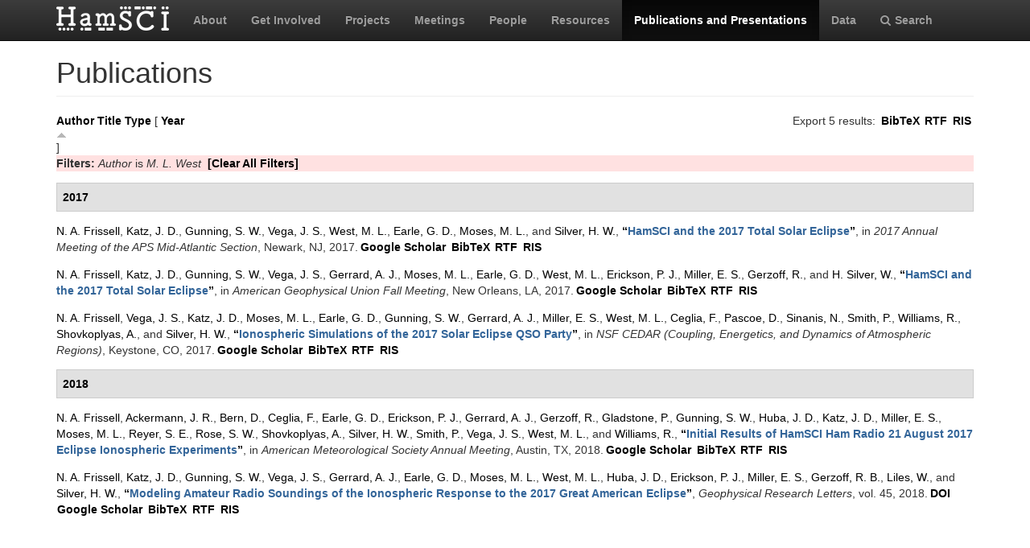

--- FILE ---
content_type: text/html; charset=utf-8
request_url: https://hamsci.org/publications?page=4&amp%3Bs=type&amp%3Bamp%3Bo=asc&amp%3Bamp%3Bf%5Bauthor%5D=56&f%5Bauthor%5D=80&s=year&o=asc
body_size: 5863
content:
<!DOCTYPE html>
<html lang="en" dir="ltr" prefix="content: http://purl.org/rss/1.0/modules/content/ dc: http://purl.org/dc/terms/ foaf: http://xmlns.com/foaf/0.1/ og: http://ogp.me/ns# rdfs: http://www.w3.org/2000/01/rdf-schema# sioc: http://rdfs.org/sioc/ns# sioct: http://rdfs.org/sioc/types# skos: http://www.w3.org/2004/02/skos/core# xsd: http://www.w3.org/2001/XMLSchema#">
<head>
  <link rel="profile" href="http://www.w3.org/1999/xhtml/vocab" />
  <meta charset="utf-8">
  <meta name="viewport" content="width=device-width, initial-scale=1.0">
  <meta http-equiv="Content-Type" content="text/html; charset=utf-8" />
<meta name="Generator" content="Drupal 7 (http://drupal.org)" />
<link rel="shortcut icon" href="https://hamsci.org/sites/default/files/hamsci_favicon_no_alpha.png" type="image/png" />
  <title>Publications | HamSCI</title>
  <style>
@import url("https://hamsci.org/modules/system/system.base.css?snqqfj");
</style>
<style>
@import url("https://hamsci.org/modules/field/theme/field.css?snqqfj");
@import url("https://hamsci.org/modules/node/node.css?snqqfj");
@import url("https://hamsci.org/sites/all/modules/views/css/views.css?snqqfj");
@import url("https://hamsci.org/sites/all/modules/ckeditor/css/ckeditor.css?snqqfj");
</style>
<style>
@import url("https://hamsci.org/sites/all/libraries/bootstrap/css/bootstrap.min.css?snqqfj");
@import url("https://hamsci.org/sites/all/libraries/bootstrap/css/bootstrap-theme.min.css?snqqfj");
@import url("https://hamsci.org/sites/all/modules/ctools/css/ctools.css?snqqfj");
@import url("https://hamsci.org/sites/all/modules/biblio/biblio.css?snqqfj");
@import url("https://hamsci.org/sites/all/libraries/fontawesome/css/font-awesome.css?snqqfj");
</style>
<style>
@import url("https://hamsci.org/sites/all/themes/bootstrap_hamsci/css/overrides.min.css?snqqfj");
@import url("https://hamsci.org/sites/all/themes/bootstrap_hamsci/css/reset-this.css?snqqfj");
@import url("https://hamsci.org/sites/all/themes/bootstrap_hamsci/css/style.css?snqqfj");
</style>
  <!-- HTML5 element support for IE6-8 -->
  <!--[if lt IE 9]>
    <script src="//html5shiv.googlecode.com/svn/trunk/html5.js"></script>
  <![endif]-->
  <script src="//code.jquery.com/jquery-2.2.4.min.js"></script>
<script>window.jQuery || document.write("<script src='/sites/all/modules/jquery_update/replace/jquery/2.2/jquery.min.js'>\x3C/script>")</script>
<script src="https://hamsci.org/misc/jquery-extend-3.4.0.js?v=2.2.4"></script>
<script src="https://hamsci.org/misc/jquery-html-prefilter-3.5.0-backport.js?v=2.2.4"></script>
<script src="https://hamsci.org/misc/jquery.once.js?v=1.2"></script>
<script src="https://hamsci.org/misc/drupal.js?snqqfj"></script>
<script src="https://hamsci.org/sites/all/modules/equalheights/jquery.equalheights.js?v=1.0"></script>
<script src="https://hamsci.org/sites/all/modules/jquery_update/js/jquery_browser.js?v=0.0.1"></script>
<script src="https://hamsci.org/sites/all/modules/equalheights/equalheights.js?snqqfj"></script>
<script src="https://hamsci.org/sites/all/libraries/bootstrap/js/bootstrap.min.js?snqqfj"></script>
<script src="https://hamsci.org/sites/all/libraries/imagesloaded/jquery.imagesloaded.min.js?snqqfj"></script>
<script src="https://hamsci.org/sites/all/modules/google_analytics/googleanalytics.js?snqqfj"></script>
<script src="https://www.googletagmanager.com/gtag/js?id=UA-87471015-1"></script>
<script>window.dataLayer = window.dataLayer || [];function gtag(){dataLayer.push(arguments)};gtag("js", new Date());gtag("set", "developer_id.dMDhkMT", true);gtag("config", "UA-87471015-1", {"groups":"default","anonymize_ip":true});</script>
<script>jQuery.extend(Drupal.settings, {"basePath":"\/","pathPrefix":"","setHasJsCookie":0,"ajaxPageState":{"theme":"bootstrap_hamsci","theme_token":"7QCfMVI6ixmUEKXeEdVhi0P3GokaqS5c3QkHB9XeaF4","js":{"sites\/all\/themes\/bootstrap\/js\/bootstrap.js":1,"\/\/code.jquery.com\/jquery-2.2.4.min.js":1,"0":1,"misc\/jquery-extend-3.4.0.js":1,"misc\/jquery-html-prefilter-3.5.0-backport.js":1,"misc\/jquery.once.js":1,"misc\/drupal.js":1,"sites\/all\/modules\/equalheights\/jquery.equalheights.js":1,"sites\/all\/modules\/jquery_update\/js\/jquery_browser.js":1,"sites\/all\/modules\/equalheights\/equalheights.js":1,"sites\/all\/libraries\/bootstrap\/js\/bootstrap.min.js":1,"sites\/all\/libraries\/imagesloaded\/jquery.imagesloaded.min.js":1,"sites\/all\/modules\/google_analytics\/googleanalytics.js":1,"https:\/\/www.googletagmanager.com\/gtag\/js?id=UA-87471015-1":1,"1":1},"css":{"modules\/system\/system.base.css":1,"modules\/field\/theme\/field.css":1,"modules\/node\/node.css":1,"sites\/all\/modules\/views\/css\/views.css":1,"sites\/all\/modules\/ckeditor\/css\/ckeditor.css":1,"sites\/all\/libraries\/bootstrap\/css\/bootstrap.min.css":1,"sites\/all\/libraries\/bootstrap\/css\/bootstrap-theme.min.css":1,"sites\/all\/modules\/ctools\/css\/ctools.css":1,"sites\/all\/modules\/biblio\/biblio.css":1,"sites\/all\/libraries\/fontawesome\/css\/font-awesome.css":1,"sites\/all\/themes\/bootstrap_hamsci\/css\/overrides.min.css":1,"sites\/all\/themes\/bootstrap_hamsci\/css\/reset-this.css":1,"sites\/all\/themes\/bootstrap_hamsci\/css\/style.css":1}},"equalHeightsModule":{"classes":[{"selector":".equalHeight","mediaquery":"(min-width: 768px)","minheight":"","maxheight":"","overflow":"auto"},{"selector":".eqHeight","mediaquery":"","minheight":"","maxheight":"","overflow":"auto"},{"selector":".page-projects .thumbnail","mediaquery":"(min-width: 1200px)","minheight":"","maxheight":"","overflow":"auto"}],"imagesloaded_ie8":1},"googleanalytics":{"account":["UA-87471015-1"],"trackOutbound":1,"trackMailto":1,"trackDownload":1,"trackDownloadExtensions":"7z|aac|arc|arj|asf|asx|avi|bin|csv|doc(x|m)?|dot(x|m)?|exe|flv|gif|gz|gzip|hqx|jar|jpe?g|js|mp(2|3|4|e?g)|mov(ie)?|msi|msp|pdf|phps|png|ppt(x|m)?|pot(x|m)?|pps(x|m)?|ppam|sld(x|m)?|thmx|qtm?|ra(m|r)?|sea|sit|tar|tgz|torrent|txt|wav|wma|wmv|wpd|xls(x|m|b)?|xlt(x|m)|xlam|xml|z|zip"},"bootstrap":{"anchorsFix":"0","anchorsSmoothScrolling":"0","formHasError":1,"popoverEnabled":1,"popoverOptions":{"animation":1,"html":0,"placement":"right","selector":"","trigger":"click","triggerAutoclose":1,"title":"","content":"","delay":0,"container":"body"},"tooltipEnabled":1,"tooltipOptions":{"animation":1,"html":0,"placement":"auto left","selector":"","trigger":"hover focus","delay":0,"container":"body"}}});</script>
</head>
<body class="navbar-is-static-top html not-front not-logged-in no-sidebars page-publications">
  <div id="skip-link">
    <a href="#main-content" class="element-invisible element-focusable">Skip to main content</a>
  </div>
    <header id="navbar" role="banner" class="navbar navbar-static-top navbar-inverse">
  <div class="container">
    <div class="navbar-header">
              <a class="logo navbar-btn pull-left" href="/" title="Home">
          <img src="https://hamsci.org/sites/default/files/hamsci_white_3.png" alt="Home" />
        </a>
      
      
              <button type="button" class="navbar-toggle" data-toggle="collapse" data-target=".navbar-collapse">
          <span class="sr-only">Toggle navigation</span>
          <span class="icon-bar"></span>
          <span class="icon-bar"></span>
          <span class="icon-bar"></span>
        </button>
          </div>


          <div class="navbar-collapse collapse">
        <nav role="navigation">
                      <ul class="menu nav navbar-nav"><li class="first leaf"><a href="/about-hamsci">About</a></li>
<li class="leaf"><a href="/get-involved">Get Involved</a></li>
<li class="leaf"><a href="/projects" title="HamSCI Projects">Projects</a></li>
<li class="leaf"><a href="/hamsci2026" title="Links to Meetings and Workshops">Meetings</a></li>
<li class="leaf"><a href="/people">People</a></li>
<li class="leaf"><a href="/resources">Resources</a></li>
<li class="leaf active-trail active"><a href="/publications" title="" class="active-trail active">Publications and Presentations</a></li>
<li class="leaf"><a href="/data">Data</a></li>
<li class="last leaf"><a href="/search/node" title="Search hamsci.org"><i class="fa fa-search" aria-hidden="true"></i>Search</a></li>
</ul>                            </nav>
      </div>
      </div>
</header>


<div class="main-container container">

  <header role="banner" id="page-header">
    
      </header> <!-- /#page-header -->

  <div class="row">

    <section class="col-md-12">
                  <a id="main-content"></a>
                    <h1 class="page-header">Publications</h1>
                                                          <div class="region region-content">
    <section id="block-system-main" class="block block-system clearfix">

      
  <div id="biblio-header" class="clear-block"><div class="biblio-export">Export 5 results: <ul class="biblio-export-buttons"><li class="biblio_bibtex first"><a href="/publications/export/bibtex?f%5Bauthor%5D=80" title="Click to download the BibTeX formatted file" rel="nofollow">BibTeX</a></li>
<li class="biblio_rtf"><a href="/publications/export/rtf?f%5Bauthor%5D=80" title="Click to download the RTF formatted file" rel="nofollow">RTF</a></li>
<li class="biblio_ris last"><a href="/publications/export/ris/?f%5Bauthor%5D=80" title="Click to download the RIS formatted file" rel="nofollow">RIS</a></li>
</ul></div> <a href="/publications?page=4&amp;amp%3Bs=type&amp;amp%3Bamp%3Bo=asc&amp;amp%3Bamp%3Bf%5Bauthor%5D=56&amp;f%5Bauthor%5D=80&amp;s=author&amp;o=asc" title="Click a second time to reverse the sort order" class="active">Author</a>  <a href="/publications?page=4&amp;amp%3Bs=type&amp;amp%3Bamp%3Bo=asc&amp;amp%3Bamp%3Bf%5Bauthor%5D=56&amp;f%5Bauthor%5D=80&amp;s=title&amp;o=asc" title="Click a second time to reverse the sort order" class="active">Title</a>  <a href="/publications?page=4&amp;amp%3Bs=type&amp;amp%3Bamp%3Bo=asc&amp;amp%3Bamp%3Bf%5Bauthor%5D=56&amp;f%5Bauthor%5D=80&amp;s=type&amp;o=asc" title="Click a second time to reverse the sort order" class="active">Type</a>  [ <a href="/publications?page=4&amp;amp%3Bs=type&amp;amp%3Bamp%3Bo=asc&amp;amp%3Bamp%3Bf%5Bauthor%5D=56&amp;f%5Bauthor%5D=80&amp;s=year&amp;o=desc" title="Click a second time to reverse the sort order" class="active active">Year</a><img typeof="foaf:Image" class="img-responsive" src="https://hamsci.org/sites/all/modules/biblio/misc/arrow-desc.png" alt="(Desc)" />] <div class="biblio-filter-status"><div class="biblio-current-filters"><b>Filters: </b><em class="placeholder">Author</em> is <em class="placeholder">M. L. West</em>&nbsp;&nbsp;<a href="/publications/filter/clear?page=4&amp;amp%3Bs=type&amp;amp%3Bamp%3Bo=asc&amp;amp%3Bamp%3Bf%5Bauthor%5D=56&amp;s=year&amp;o=asc">[Clear All Filters]</a></div></div></div><div class="biblio-category-section"><div class="biblio-separator-bar">2017</div><div class="biblio-entry"><span class="biblio-authors" ><a href="/publications?page=4&amp;amp%3Bs=type&amp;amp%3Bamp%3Bo=asc&amp;amp%3Bamp%3Bf%5Bauthor%5D=56&amp;f%5Bauthor%5D=58&amp;s=year&amp;o=asc" rel="nofollow" class="active">N. A.  Frissell</a>, <a href="/publications?page=4&amp;amp%3Bs=type&amp;amp%3Bamp%3Bo=asc&amp;amp%3Bamp%3Bf%5Bauthor%5D=56&amp;f%5Bauthor%5D=76&amp;s=year&amp;o=asc" rel="nofollow" class="active">Katz, J. D.</a>, <a href="/publications?page=4&amp;amp%3Bs=type&amp;amp%3Bamp%3Bo=asc&amp;amp%3Bamp%3Bf%5Bauthor%5D=56&amp;f%5Bauthor%5D=77&amp;s=year&amp;o=asc" rel="nofollow" class="active">Gunning, S. W.</a>, <a href="/publications?page=4&amp;amp%3Bs=type&amp;amp%3Bamp%3Bo=asc&amp;amp%3Bamp%3Bf%5Bauthor%5D=56&amp;f%5Bauthor%5D=75&amp;s=year&amp;o=asc" rel="nofollow" class="active">Vega, J. S.</a>, <a href="/publications?page=4&amp;amp%3Bs=type&amp;amp%3Bamp%3Bo=asc&amp;amp%3Bamp%3Bf%5Bauthor%5D=56&amp;f%5Bauthor%5D=80&amp;s=year&amp;o=asc" rel="nofollow" class="active">West, M. L.</a>, <a href="/publications?page=4&amp;amp%3Bs=type&amp;amp%3Bamp%3Bo=asc&amp;amp%3Bamp%3Bf%5Bauthor%5D=56&amp;f%5Bauthor%5D=72&amp;s=year&amp;o=asc" rel="nofollow" class="active">Earle, G. D.</a>, <a href="/publications?page=4&amp;amp%3Bs=type&amp;amp%3Bamp%3Bo=asc&amp;amp%3Bamp%3Bf%5Bauthor%5D=56&amp;f%5Bauthor%5D=69&amp;s=year&amp;o=asc" rel="nofollow" class="active">Moses, M. L.</a>, and <a href="/publications?page=4&amp;amp%3Bs=type&amp;amp%3Bamp%3Bo=asc&amp;amp%3Bamp%3Bf%5Bauthor%5D=56&amp;f%5Bauthor%5D=45&amp;s=year&amp;o=asc" rel="nofollow" class="active">Silver, H. W.</a></span>, <a href="/publications/hamsci-and-2017-total-solar-eclipse-1">“<span class="biblio-title" >HamSCI and the 2017 Total Solar Eclipse</span>”</a>, in <span  style="font-style: italic;">2017 Annual Meeting of the APS Mid-Atlantic Section</span>, Newark, NJ, 2017.<span class="Z3988" title="ctx_ver=Z39.88-2004&amp;rft_val_fmt=info%3Aofi%2Ffmt%3Akev%3Amtx%3Adc&amp;rft.title=HamSCI+and+the+2017+Total+Solar+Eclipse&amp;rft.date=2017&amp;rft.aulast=Frissell&amp;rft.aufirst=N.&amp;rft.au=Katz%2C+J.&amp;rft.au=Gunning%2C+S.&amp;rft.au=Vega%2C+J.&amp;rft.au=West%2C+M.&amp;rft.au=Earle%2C+G.&amp;rft.au=Moses%2C+M.&amp;rft.au=Silver%2C+H.&amp;rft.pub=American+Physical+Society&amp;rft.place=Newark%2C+NJ"></span><ul class="biblio-export-buttons"><li class="biblio_google_scholar first"><a href="http://scholar.google.com/scholar?btnG=Search%2BScholar&amp;as_q=%22HamSCI%2Band%2Bthe%2B2017%2BTotal%2BSolar%2BEclipse%22&amp;as_sauthors=Frissell&amp;as_occt=any&amp;as_epq=&amp;as_oq=&amp;as_eq=&amp;as_publication=&amp;as_ylo=&amp;as_yhi=&amp;as_sdtAAP=1&amp;as_sdtp=1" title="Click to search Google Scholar for this entry" rel="nofollow">Google Scholar</a></li>
<li class="biblio_bibtex"><a href="/publications/export/bibtex/226" title="Click to download the BibTeX formatted file" rel="nofollow">BibTeX</a></li>
<li class="biblio_rtf"><a href="/publications/export/rtf/226" title="Click to download the RTF formatted file" rel="nofollow">RTF</a></li>
<li class="biblio_ris last"><a href="/publications/export/ris/226" title="Click to download the RIS formatted file" rel="nofollow">RIS</a></li>
</ul></div><div class="biblio-entry"><span class="biblio-authors" ><a href="/publications?page=4&amp;amp%3Bs=type&amp;amp%3Bamp%3Bo=asc&amp;amp%3Bamp%3Bf%5Bauthor%5D=56&amp;f%5Bauthor%5D=58&amp;s=year&amp;o=asc" rel="nofollow" class="active">N. A.  Frissell</a>, <a href="/publications?page=4&amp;amp%3Bs=type&amp;amp%3Bamp%3Bo=asc&amp;amp%3Bamp%3Bf%5Bauthor%5D=56&amp;f%5Bauthor%5D=76&amp;s=year&amp;o=asc" rel="nofollow" class="active">Katz, J. D.</a>, <a href="/publications?page=4&amp;amp%3Bs=type&amp;amp%3Bamp%3Bo=asc&amp;amp%3Bamp%3Bf%5Bauthor%5D=56&amp;f%5Bauthor%5D=77&amp;s=year&amp;o=asc" rel="nofollow" class="active">Gunning, S. W.</a>, <a href="/publications?page=4&amp;amp%3Bs=type&amp;amp%3Bamp%3Bo=asc&amp;amp%3Bamp%3Bf%5Bauthor%5D=56&amp;f%5Bauthor%5D=75&amp;s=year&amp;o=asc" rel="nofollow" class="active">Vega, J. S.</a>, <a href="/publications?page=4&amp;amp%3Bs=type&amp;amp%3Bamp%3Bo=asc&amp;amp%3Bamp%3Bf%5Bauthor%5D=56&amp;f%5Bauthor%5D=78&amp;s=year&amp;o=asc" rel="nofollow" class="active">Gerrard, A. J.</a>, <a href="/publications?page=4&amp;amp%3Bs=type&amp;amp%3Bamp%3Bo=asc&amp;amp%3Bamp%3Bf%5Bauthor%5D=56&amp;f%5Bauthor%5D=69&amp;s=year&amp;o=asc" rel="nofollow" class="active">Moses, M. L.</a>, <a href="/publications?page=4&amp;amp%3Bs=type&amp;amp%3Bamp%3Bo=asc&amp;amp%3Bamp%3Bf%5Bauthor%5D=56&amp;f%5Bauthor%5D=72&amp;s=year&amp;o=asc" rel="nofollow" class="active">Earle, G. D.</a>, <a href="/publications?page=4&amp;amp%3Bs=type&amp;amp%3Bamp%3Bo=asc&amp;amp%3Bamp%3Bf%5Bauthor%5D=56&amp;f%5Bauthor%5D=80&amp;s=year&amp;o=asc" rel="nofollow" class="active">West, M. L.</a>, <a href="/publications?page=4&amp;amp%3Bs=type&amp;amp%3Bamp%3Bo=asc&amp;amp%3Bamp%3Bf%5Bauthor%5D=56&amp;f%5Bauthor%5D=88&amp;s=year&amp;o=asc" rel="nofollow" class="active">Erickson, P. J.</a>, <a href="/publications?page=4&amp;amp%3Bs=type&amp;amp%3Bamp%3Bo=asc&amp;amp%3Bamp%3Bf%5Bauthor%5D=56&amp;f%5Bauthor%5D=79&amp;s=year&amp;o=asc" rel="nofollow" class="active">Miller, E. S.</a>, <a href="/publications?page=4&amp;amp%3Bs=type&amp;amp%3Bamp%3Bo=asc&amp;amp%3Bamp%3Bf%5Bauthor%5D=56&amp;f%5Bauthor%5D=124&amp;s=year&amp;o=asc" rel="nofollow" class="active">Gerzoff, R.</a>, and <a href="/publications?page=4&amp;amp%3Bs=type&amp;amp%3Bamp%3Bo=asc&amp;amp%3Bamp%3Bf%5Bauthor%5D=56&amp;f%5Bauthor%5D=33&amp;s=year&amp;o=asc" rel="nofollow" class="active">H. Silver, W.</a></span>, <a href="/publications/hamsci-and-2017-total-solar-eclipse-2">“<span class="biblio-title" >HamSCI and the 2017 Total Solar Eclipse</span>”</a>, in <span  style="font-style: italic;">American Geophysical Union Fall Meeting</span>, New Orleans, LA, 2017.<span class="Z3988" title="ctx_ver=Z39.88-2004&amp;rft_val_fmt=info%3Aofi%2Ffmt%3Akev%3Amtx%3Adc&amp;rft.title=HamSCI+and+the+2017+Total+Solar+Eclipse&amp;rft.date=2017&amp;rft.aulast=Frissell&amp;rft.aufirst=N.&amp;rft.au=Katz%2C+J.&amp;rft.au=Gunning%2C+S.&amp;rft.au=Vega%2C+J.&amp;rft.au=Gerrard%2C+A.&amp;rft.au=Moses%2C+M.&amp;rft.au=Earle%2C+G.&amp;rft.au=West%2C+M.&amp;rft.au=Erickson%2C+P.&amp;rft.au=Miller%2C+E.&amp;rft.au=Gerzoff%2C+R.&amp;rft.au=Silver%2C+Ward&amp;rft.au=Silver%2C+Ward&amp;rft.pub=American+Geophysical+Union&amp;rft.place=New+Orleans%2C+LA"></span><ul class="biblio-export-buttons"><li class="biblio_google_scholar first"><a href="http://scholar.google.com/scholar?btnG=Search%2BScholar&amp;as_q=%22HamSCI%2Band%2Bthe%2B2017%2BTotal%2BSolar%2BEclipse%22&amp;as_sauthors=Frissell&amp;as_occt=any&amp;as_epq=&amp;as_oq=&amp;as_eq=&amp;as_publication=&amp;as_ylo=&amp;as_yhi=&amp;as_sdtAAP=1&amp;as_sdtp=1" title="Click to search Google Scholar for this entry" rel="nofollow">Google Scholar</a></li>
<li class="biblio_bibtex"><a href="/publications/export/bibtex/230" title="Click to download the BibTeX formatted file" rel="nofollow">BibTeX</a></li>
<li class="biblio_rtf"><a href="/publications/export/rtf/230" title="Click to download the RTF formatted file" rel="nofollow">RTF</a></li>
<li class="biblio_ris last"><a href="/publications/export/ris/230" title="Click to download the RIS formatted file" rel="nofollow">RIS</a></li>
</ul></div><div class="biblio-entry"><span class="biblio-authors" ><a href="/publications?page=4&amp;amp%3Bs=type&amp;amp%3Bamp%3Bo=asc&amp;amp%3Bamp%3Bf%5Bauthor%5D=56&amp;f%5Bauthor%5D=58&amp;s=year&amp;o=asc" rel="nofollow" class="active">N. A.  Frissell</a>, <a href="/publications?page=4&amp;amp%3Bs=type&amp;amp%3Bamp%3Bo=asc&amp;amp%3Bamp%3Bf%5Bauthor%5D=56&amp;f%5Bauthor%5D=75&amp;s=year&amp;o=asc" rel="nofollow" class="active">Vega, J. S.</a>, <a href="/publications?page=4&amp;amp%3Bs=type&amp;amp%3Bamp%3Bo=asc&amp;amp%3Bamp%3Bf%5Bauthor%5D=56&amp;f%5Bauthor%5D=76&amp;s=year&amp;o=asc" rel="nofollow" class="active">Katz, J. D.</a>, <a href="/publications?page=4&amp;amp%3Bs=type&amp;amp%3Bamp%3Bo=asc&amp;amp%3Bamp%3Bf%5Bauthor%5D=56&amp;f%5Bauthor%5D=69&amp;s=year&amp;o=asc" rel="nofollow" class="active">Moses, M. L.</a>, <a href="/publications?page=4&amp;amp%3Bs=type&amp;amp%3Bamp%3Bo=asc&amp;amp%3Bamp%3Bf%5Bauthor%5D=56&amp;f%5Bauthor%5D=72&amp;s=year&amp;o=asc" rel="nofollow" class="active">Earle, G. D.</a>, <a href="/publications?page=4&amp;amp%3Bs=type&amp;amp%3Bamp%3Bo=asc&amp;amp%3Bamp%3Bf%5Bauthor%5D=56&amp;f%5Bauthor%5D=77&amp;s=year&amp;o=asc" rel="nofollow" class="active">Gunning, S. W.</a>, <a href="/publications?page=4&amp;amp%3Bs=type&amp;amp%3Bamp%3Bo=asc&amp;amp%3Bamp%3Bf%5Bauthor%5D=56&amp;f%5Bauthor%5D=78&amp;s=year&amp;o=asc" rel="nofollow" class="active">Gerrard, A. J.</a>, <a href="/publications?page=4&amp;amp%3Bs=type&amp;amp%3Bamp%3Bo=asc&amp;amp%3Bamp%3Bf%5Bauthor%5D=56&amp;f%5Bauthor%5D=79&amp;s=year&amp;o=asc" rel="nofollow" class="active">Miller, E. S.</a>, <a href="/publications?page=4&amp;amp%3Bs=type&amp;amp%3Bamp%3Bo=asc&amp;amp%3Bamp%3Bf%5Bauthor%5D=56&amp;f%5Bauthor%5D=80&amp;s=year&amp;o=asc" rel="nofollow" class="active">West, M. L.</a>, <a href="/publications?page=4&amp;amp%3Bs=type&amp;amp%3Bamp%3Bo=asc&amp;amp%3Bamp%3Bf%5Bauthor%5D=56&amp;f%5Bauthor%5D=81&amp;s=year&amp;o=asc" rel="nofollow" class="active">Ceglia, F.</a>, <a href="/publications?page=4&amp;amp%3Bs=type&amp;amp%3Bamp%3Bo=asc&amp;amp%3Bamp%3Bf%5Bauthor%5D=56&amp;f%5Bauthor%5D=82&amp;s=year&amp;o=asc" rel="nofollow" class="active">Pascoe, D.</a>, <a href="/publications?page=4&amp;amp%3Bs=type&amp;amp%3Bamp%3Bo=asc&amp;amp%3Bamp%3Bf%5Bauthor%5D=56&amp;f%5Bauthor%5D=83&amp;s=year&amp;o=asc" rel="nofollow" class="active">Sinanis, N.</a>, <a href="/publications?page=4&amp;amp%3Bs=type&amp;amp%3Bamp%3Bo=asc&amp;amp%3Bamp%3Bf%5Bauthor%5D=56&amp;f%5Bauthor%5D=46&amp;s=year&amp;o=asc" rel="nofollow" class="active">Smith, P.</a>, <a href="/publications?page=4&amp;amp%3Bs=type&amp;amp%3Bamp%3Bo=asc&amp;amp%3Bamp%3Bf%5Bauthor%5D=56&amp;f%5Bauthor%5D=84&amp;s=year&amp;o=asc" rel="nofollow" class="active">Williams, R.</a>, <a href="/publications?page=4&amp;amp%3Bs=type&amp;amp%3Bamp%3Bo=asc&amp;amp%3Bamp%3Bf%5Bauthor%5D=56&amp;f%5Bauthor%5D=85&amp;s=year&amp;o=asc" rel="nofollow" class="active">Shovkoplyas, A.</a>, and <a href="/publications?page=4&amp;amp%3Bs=type&amp;amp%3Bamp%3Bo=asc&amp;amp%3Bamp%3Bf%5Bauthor%5D=56&amp;f%5Bauthor%5D=45&amp;s=year&amp;o=asc" rel="nofollow" class="active">Silver, H. W.</a></span>, <a href="/publications/ionospheric-simulations-2017-solar-eclipse-qso-party">“<span class="biblio-title" >Ionospheric Simulations of the 2017 Solar Eclipse QSO Party</span>”</a>, in <span  style="font-style: italic;">NSF CEDAR (Coupling, Energetics, and Dynamics of Atmospheric Regions)</span>, Keystone, CO, 2017.<span class="Z3988" title="ctx_ver=Z39.88-2004&amp;rft_val_fmt=info%3Aofi%2Ffmt%3Akev%3Amtx%3Adc&amp;rft.title=Ionospheric+Simulations+of+the+2017+Solar+Eclipse+QSO+Party&amp;rft.date=2017&amp;rft.aulast=Frissell&amp;rft.aufirst=N.&amp;rft.au=Vega%2C+J.&amp;rft.au=Katz%2C+J.&amp;rft.au=Moses%2C+M.&amp;rft.au=Earle%2C+G.&amp;rft.au=Gunning%2C+S.&amp;rft.au=Gerrard%2C+A.&amp;rft.au=Miller%2C+E.&amp;rft.au=West%2C+M.&amp;rft.au=Ceglia%2C+F.&amp;rft.au=Pascoe%2C+D.&amp;rft.au=Sinanis%2C+N.&amp;rft.au=Smith%2C+P.&amp;rft.au=Williams%2C+R.&amp;rft.au=Shovkoplyas%2C+A.&amp;rft.au=Silver%2C+H.&amp;rft.place=Keystone%2C+CO"></span><ul class="biblio-export-buttons"><li class="biblio_google_scholar first"><a href="http://scholar.google.com/scholar?btnG=Search%2BScholar&amp;as_q=%22Ionospheric%2BSimulations%2Bof%2Bthe%2B2017%2BSolar%2BEclipse%2BQSO%2BParty%22&amp;as_sauthors=Frissell&amp;as_occt=any&amp;as_epq=&amp;as_oq=&amp;as_eq=&amp;as_publication=&amp;as_ylo=&amp;as_yhi=&amp;as_sdtAAP=1&amp;as_sdtp=1" title="Click to search Google Scholar for this entry" rel="nofollow">Google Scholar</a></li>
<li class="biblio_bibtex"><a href="/publications/export/bibtex/173" title="Click to download the BibTeX formatted file" rel="nofollow">BibTeX</a></li>
<li class="biblio_rtf"><a href="/publications/export/rtf/173" title="Click to download the RTF formatted file" rel="nofollow">RTF</a></li>
<li class="biblio_ris last"><a href="/publications/export/ris/173" title="Click to download the RIS formatted file" rel="nofollow">RIS</a></li>
</ul></div></div><div class="biblio-category-section"><div class="biblio-separator-bar">2018</div><div class="biblio-entry"><span class="biblio-authors" ><a href="/publications?page=4&amp;amp%3Bs=type&amp;amp%3Bamp%3Bo=asc&amp;amp%3Bamp%3Bf%5Bauthor%5D=56&amp;f%5Bauthor%5D=58&amp;s=year&amp;o=asc" rel="nofollow" class="active">N. A.  Frissell</a>, <a href="/publications?page=4&amp;amp%3Bs=type&amp;amp%3Bamp%3Bo=asc&amp;amp%3Bamp%3Bf%5Bauthor%5D=56&amp;f%5Bauthor%5D=86&amp;s=year&amp;o=asc" rel="nofollow" class="active">Ackermann, J. R.</a>, <a href="/publications?page=4&amp;amp%3Bs=type&amp;amp%3Bamp%3Bo=asc&amp;amp%3Bamp%3Bf%5Bauthor%5D=56&amp;f%5Bauthor%5D=100&amp;s=year&amp;o=asc" rel="nofollow" class="active">Bern, D.</a>, <a href="/publications?page=4&amp;amp%3Bs=type&amp;amp%3Bamp%3Bo=asc&amp;amp%3Bamp%3Bf%5Bauthor%5D=56&amp;f%5Bauthor%5D=81&amp;s=year&amp;o=asc" rel="nofollow" class="active">Ceglia, F.</a>, <a href="/publications?page=4&amp;amp%3Bs=type&amp;amp%3Bamp%3Bo=asc&amp;amp%3Bamp%3Bf%5Bauthor%5D=56&amp;f%5Bauthor%5D=72&amp;s=year&amp;o=asc" rel="nofollow" class="active">Earle, G. D.</a>, <a href="/publications?page=4&amp;amp%3Bs=type&amp;amp%3Bamp%3Bo=asc&amp;amp%3Bamp%3Bf%5Bauthor%5D=56&amp;f%5Bauthor%5D=88&amp;s=year&amp;o=asc" rel="nofollow" class="active">Erickson, P. J.</a>, <a href="/publications?page=4&amp;amp%3Bs=type&amp;amp%3Bamp%3Bo=asc&amp;amp%3Bamp%3Bf%5Bauthor%5D=56&amp;f%5Bauthor%5D=78&amp;s=year&amp;o=asc" rel="nofollow" class="active">Gerrard, A. J.</a>, <a href="/publications?page=4&amp;amp%3Bs=type&amp;amp%3Bamp%3Bo=asc&amp;amp%3Bamp%3Bf%5Bauthor%5D=56&amp;f%5Bauthor%5D=124&amp;s=year&amp;o=asc" rel="nofollow" class="active">Gerzoff, R.</a>, <a href="/publications?page=4&amp;amp%3Bs=type&amp;amp%3Bamp%3Bo=asc&amp;amp%3Bamp%3Bf%5Bauthor%5D=56&amp;f%5Bauthor%5D=137&amp;s=year&amp;o=asc" rel="nofollow" class="active">Gladstone, P.</a>, <a href="/publications?page=4&amp;amp%3Bs=type&amp;amp%3Bamp%3Bo=asc&amp;amp%3Bamp%3Bf%5Bauthor%5D=56&amp;f%5Bauthor%5D=77&amp;s=year&amp;o=asc" rel="nofollow" class="active">Gunning, S. W.</a>, <a href="/publications?page=4&amp;amp%3Bs=type&amp;amp%3Bamp%3Bo=asc&amp;amp%3Bamp%3Bf%5Bauthor%5D=56&amp;f%5Bauthor%5D=98&amp;s=year&amp;o=asc" rel="nofollow" class="active">Huba, J. D.</a>, <a href="/publications?page=4&amp;amp%3Bs=type&amp;amp%3Bamp%3Bo=asc&amp;amp%3Bamp%3Bf%5Bauthor%5D=56&amp;f%5Bauthor%5D=76&amp;s=year&amp;o=asc" rel="nofollow" class="active">Katz, J. D.</a>, <a href="/publications?page=4&amp;amp%3Bs=type&amp;amp%3Bamp%3Bo=asc&amp;amp%3Bamp%3Bf%5Bauthor%5D=56&amp;f%5Bauthor%5D=79&amp;s=year&amp;o=asc" rel="nofollow" class="active">Miller, E. S.</a>, <a href="/publications?page=4&amp;amp%3Bs=type&amp;amp%3Bamp%3Bo=asc&amp;amp%3Bamp%3Bf%5Bauthor%5D=56&amp;f%5Bauthor%5D=69&amp;s=year&amp;o=asc" rel="nofollow" class="active">Moses, M. L.</a>, <a href="/publications?page=4&amp;amp%3Bs=type&amp;amp%3Bamp%3Bo=asc&amp;amp%3Bamp%3Bf%5Bauthor%5D=56&amp;f%5Bauthor%5D=94&amp;s=year&amp;o=asc" rel="nofollow" class="active">Reyer, S. E.</a>, <a href="/publications?page=4&amp;amp%3Bs=type&amp;amp%3Bamp%3Bo=asc&amp;amp%3Bamp%3Bf%5Bauthor%5D=56&amp;f%5Bauthor%5D=138&amp;s=year&amp;o=asc" rel="nofollow" class="active">Rose, S. W.</a>, <a href="/publications?page=4&amp;amp%3Bs=type&amp;amp%3Bamp%3Bo=asc&amp;amp%3Bamp%3Bf%5Bauthor%5D=56&amp;f%5Bauthor%5D=85&amp;s=year&amp;o=asc" rel="nofollow" class="active">Shovkoplyas, A.</a>, <a href="/publications?page=4&amp;amp%3Bs=type&amp;amp%3Bamp%3Bo=asc&amp;amp%3Bamp%3Bf%5Bauthor%5D=56&amp;f%5Bauthor%5D=45&amp;s=year&amp;o=asc" rel="nofollow" class="active">Silver, H. W.</a>, <a href="/publications?page=4&amp;amp%3Bs=type&amp;amp%3Bamp%3Bo=asc&amp;amp%3Bamp%3Bf%5Bauthor%5D=56&amp;f%5Bauthor%5D=46&amp;s=year&amp;o=asc" rel="nofollow" class="active">Smith, P.</a>, <a href="/publications?page=4&amp;amp%3Bs=type&amp;amp%3Bamp%3Bo=asc&amp;amp%3Bamp%3Bf%5Bauthor%5D=56&amp;f%5Bauthor%5D=75&amp;s=year&amp;o=asc" rel="nofollow" class="active">Vega, J. S.</a>, <a href="/publications?page=4&amp;amp%3Bs=type&amp;amp%3Bamp%3Bo=asc&amp;amp%3Bamp%3Bf%5Bauthor%5D=56&amp;f%5Bauthor%5D=80&amp;s=year&amp;o=asc" rel="nofollow" class="active">West, M. L.</a>, and <a href="/publications?page=4&amp;amp%3Bs=type&amp;amp%3Bamp%3Bo=asc&amp;amp%3Bamp%3Bf%5Bauthor%5D=56&amp;f%5Bauthor%5D=84&amp;s=year&amp;o=asc" rel="nofollow" class="active">Williams, R.</a></span>, <a href="/publications/initial-results-hamsci-ham-radio-21-august-2017-eclipse-ionospheric-experiments">“<span class="biblio-title" >Initial Results of HamSCI Ham Radio 21 August 2017 Eclipse Ionospheric Experiments</span>”</a>, in <span  style="font-style: italic;">American Meteorological Society Annual Meeting</span>, Austin, TX, 2018.<span class="Z3988" title="ctx_ver=Z39.88-2004&amp;rft_val_fmt=info%3Aofi%2Ffmt%3Akev%3Amtx%3Adc&amp;rft.title=Initial+Results+of+HamSCI+Ham+Radio+21+August+2017+Eclipse+Ionospheric+Experiments&amp;rft.date=2018&amp;rft.aulast=Frissell&amp;rft.aufirst=N.&amp;rft.au=Ackermann%2C+J.&amp;rft.au=Bern%2C+D.&amp;rft.au=Ceglia%2C+F.&amp;rft.au=Earle%2C+G.&amp;rft.au=Erickson%2C+P.&amp;rft.au=Gerrard%2C+A.&amp;rft.au=Gerzoff%2C+R.&amp;rft.au=Gladstone%2C+P.&amp;rft.au=Gunning%2C+S.&amp;rft.au=Huba%2C+J.&amp;rft.au=Katz%2C+J.&amp;rft.au=Miller%2C+E.&amp;rft.au=Moses%2C+M.&amp;rft.au=Reyer%2C+S.&amp;rft.au=Rose%2C+S.&amp;rft.au=Shovkoplyas%2C+A.&amp;rft.au=Silver%2C+H.&amp;rft.au=Smith%2C+P.&amp;rft.au=Vega%2C+J.&amp;rft.au=West%2C+M.&amp;rft.au=Williams%2C+R.&amp;rft.pub=American+Meteorological+Society&amp;rft.place=Austin%2C+TX"></span><ul class="biblio-export-buttons"><li class="biblio_google_scholar first"><a href="http://scholar.google.com/scholar?btnG=Search%2BScholar&amp;as_q=%22Initial%2BResults%2Bof%2BHamSCI%2BHam%2BRadio%2B21%2BAugust%2B2017%2BEclipse%2BIonospheric%2BExperiments%22&amp;as_sauthors=Frissell&amp;as_occt=any&amp;as_epq=&amp;as_oq=&amp;as_eq=&amp;as_publication=&amp;as_ylo=&amp;as_yhi=&amp;as_sdtAAP=1&amp;as_sdtp=1" title="Click to search Google Scholar for this entry" rel="nofollow">Google Scholar</a></li>
<li class="biblio_bibtex"><a href="/publications/export/bibtex/236" title="Click to download the BibTeX formatted file" rel="nofollow">BibTeX</a></li>
<li class="biblio_rtf"><a href="/publications/export/rtf/236" title="Click to download the RTF formatted file" rel="nofollow">RTF</a></li>
<li class="biblio_ris last"><a href="/publications/export/ris/236" title="Click to download the RIS formatted file" rel="nofollow">RIS</a></li>
</ul></div><div class="biblio-entry"><span class="biblio-authors" ><a href="/publications?page=4&amp;amp%3Bs=type&amp;amp%3Bamp%3Bo=asc&amp;amp%3Bamp%3Bf%5Bauthor%5D=56&amp;f%5Bauthor%5D=58&amp;s=year&amp;o=asc" rel="nofollow" class="active">N. A.  Frissell</a>, <a href="/publications?page=4&amp;amp%3Bs=type&amp;amp%3Bamp%3Bo=asc&amp;amp%3Bamp%3Bf%5Bauthor%5D=56&amp;f%5Bauthor%5D=76&amp;s=year&amp;o=asc" rel="nofollow" class="active">Katz, J. D.</a>, <a href="/publications?page=4&amp;amp%3Bs=type&amp;amp%3Bamp%3Bo=asc&amp;amp%3Bamp%3Bf%5Bauthor%5D=56&amp;f%5Bauthor%5D=77&amp;s=year&amp;o=asc" rel="nofollow" class="active">Gunning, S. W.</a>, <a href="/publications?page=4&amp;amp%3Bs=type&amp;amp%3Bamp%3Bo=asc&amp;amp%3Bamp%3Bf%5Bauthor%5D=56&amp;f%5Bauthor%5D=75&amp;s=year&amp;o=asc" rel="nofollow" class="active">Vega, J. S.</a>, <a href="/publications?page=4&amp;amp%3Bs=type&amp;amp%3Bamp%3Bo=asc&amp;amp%3Bamp%3Bf%5Bauthor%5D=56&amp;f%5Bauthor%5D=78&amp;s=year&amp;o=asc" rel="nofollow" class="active">Gerrard, A. J.</a>, <a href="/publications?page=4&amp;amp%3Bs=type&amp;amp%3Bamp%3Bo=asc&amp;amp%3Bamp%3Bf%5Bauthor%5D=56&amp;f%5Bauthor%5D=72&amp;s=year&amp;o=asc" rel="nofollow" class="active">Earle, G. D.</a>, <a href="/publications?page=4&amp;amp%3Bs=type&amp;amp%3Bamp%3Bo=asc&amp;amp%3Bamp%3Bf%5Bauthor%5D=56&amp;f%5Bauthor%5D=69&amp;s=year&amp;o=asc" rel="nofollow" class="active">Moses, M. L.</a>, <a href="/publications?page=4&amp;amp%3Bs=type&amp;amp%3Bamp%3Bo=asc&amp;amp%3Bamp%3Bf%5Bauthor%5D=56&amp;f%5Bauthor%5D=80&amp;s=year&amp;o=asc" rel="nofollow" class="active">West, M. L.</a>, <a href="/publications?page=4&amp;amp%3Bs=type&amp;amp%3Bamp%3Bo=asc&amp;amp%3Bamp%3Bf%5Bauthor%5D=56&amp;f%5Bauthor%5D=98&amp;s=year&amp;o=asc" rel="nofollow" class="active">Huba, J. D.</a>, <a href="/publications?page=4&amp;amp%3Bs=type&amp;amp%3Bamp%3Bo=asc&amp;amp%3Bamp%3Bf%5Bauthor%5D=56&amp;f%5Bauthor%5D=88&amp;s=year&amp;o=asc" rel="nofollow" class="active">Erickson, P. J.</a>, <a href="/publications?page=4&amp;amp%3Bs=type&amp;amp%3Bamp%3Bo=asc&amp;amp%3Bamp%3Bf%5Bauthor%5D=56&amp;f%5Bauthor%5D=79&amp;s=year&amp;o=asc" rel="nofollow" class="active">Miller, E. S.</a>, <a href="/publications?page=4&amp;amp%3Bs=type&amp;amp%3Bamp%3Bo=asc&amp;amp%3Bamp%3Bf%5Bauthor%5D=56&amp;f%5Bauthor%5D=89&amp;s=year&amp;o=asc" rel="nofollow" class="active">Gerzoff, R. B.</a>, <a href="/publications?page=4&amp;amp%3Bs=type&amp;amp%3Bamp%3Bo=asc&amp;amp%3Bamp%3Bf%5Bauthor%5D=56&amp;f%5Bauthor%5D=47&amp;s=year&amp;o=asc" rel="nofollow" class="active">Liles, W.</a>, and <a href="/publications?page=4&amp;amp%3Bs=type&amp;amp%3Bamp%3Bo=asc&amp;amp%3Bamp%3Bf%5Bauthor%5D=56&amp;f%5Bauthor%5D=45&amp;s=year&amp;o=asc" rel="nofollow" class="active">Silver, H. W.</a></span>, <a href="/publications/modeling-amateur-radio-soundings-ionospheric-response-2017-great-american-eclipse">“<span class="biblio-title" >Modeling Amateur Radio Soundings of the Ionospheric Response to the 2017 Great American Eclipse</span>”</a>, <span  style="font-style: italic;">Geophysical Research Letters</span>, vol. 45, 2018.<span class="Z3988" title="ctx_ver=Z39.88-2004&amp;rft_val_fmt=info%3Aofi%2Ffmt%3Akev%3Amtx%3Ajournal&amp;rft.atitle=Modeling+Amateur+Radio+Soundings+of+the+Ionospheric+Response+to+the+2017+Great+American+Eclipse&amp;rft.title=Geophysical+Research+Letters&amp;rft.issn=1944-8007&amp;rft.date=2018&amp;rft.volume=45&amp;rft.aulast=Frissell&amp;rft.aufirst=N.&amp;rft.au=Katz%2C+J.&amp;rft.au=Gunning%2C+S.&amp;rft.au=Vega%2C+J.&amp;rft.au=Gerrard%2C+A.&amp;rft.au=Earle%2C+G.&amp;rft.au=Moses%2C+M.&amp;rft.au=West%2C+M.&amp;rft.au=Huba%2C+J.&amp;rft.au=Erickson%2C+P.&amp;rft.au=Miller%2C+E.&amp;rft.au=Gerzoff%2C+R.&amp;rft.au=Liles%2C+W.&amp;rft.au=Silver%2C+H.&amp;rft_id=info%3Adoi%2Fhttps%3A%2F%2Fdoi.org%2F10.1029%2F2018GL077324"></span><ul class="biblio-export-buttons"><li class="biblio_crossref first"><a href="http://dx.doi.org/10.1029/2018GL077324" title="Click to view the CrossRef listing for this node">DOI</a></li>
<li class="biblio_google_scholar"><a href="http://scholar.google.com/scholar?btnG=Search%2BScholar&amp;as_q=%22Modeling%2BAmateur%2BRadio%2BSoundings%2Bof%2Bthe%2BIonospheric%2BResponse%2Bto%2Bthe%2B2017%2BGreat%2BAmerican%2BEclipse%22&amp;as_sauthors=Frissell&amp;as_occt=any&amp;as_epq=&amp;as_oq=&amp;as_eq=&amp;as_publication=&amp;as_ylo=&amp;as_yhi=&amp;as_sdtAAP=1&amp;as_sdtp=1" title="Click to search Google Scholar for this entry" rel="nofollow">Google Scholar</a></li>
<li class="biblio_bibtex"><a href="/publications/export/bibtex/248" title="Click to download the BibTeX formatted file" rel="nofollow">BibTeX</a></li>
<li class="biblio_rtf"><a href="/publications/export/rtf/248" title="Click to download the RTF formatted file" rel="nofollow">RTF</a></li>
<li class="biblio_ris last"><a href="/publications/export/ris/248" title="Click to download the RIS formatted file" rel="nofollow">RIS</a></li>
</ul></div></div>
</section>
  </div>
    </section>

    
    
  </div>
</div>


  <footer class="footer">
    <div class="container">
          <div class="region region-footer">
    <section id="block-block-3" class="block block-block copyright clearfix">

      
  <table border="0" cellpadding="1" cellspacing="1" style="width:100%">
<tbody>
<tr>
<td>© 2026 HamSCI. All rights reserved.</td>
<td class="rtecenter"><a href="https://nsf.gov/"><img alt="nsf_small.png" src="/sites/default/files/pictures/logos/nsf_small.png" style="height:75px; width:75px" /></a><a href="https://www.scranton.edu/"><img alt="scranton_small.jpg" src="/sites/default/files/pictures/logos/scranton_small.jpg" style="height:75px; width:243px" /></a><a href="https://science.nasa.gov/citizenscience"><img alt="nasa_partner.png" src="/sites/default/files/pictures/logos/nasa_partner.png" style="height:75px; width:95px" /></a></td>
<td style="text-align:right"><a href="/rss.xml" type="application/rss+xml"><img alt="rss_feed_icon.png" src="/sites/default/files/field/image/rss_feed_icon.png" style="height:14px; width:14px" /> RSS Feed</a></td>
</tr>
</tbody>
</table>
<!--
<table border="0" cellpadding="1" cellspacing="1" style="width:100%"><tbody>
<tr>
<td>©&nbsp;2026&nbsp;HamSCI. All rights reserved.</td>
<td style="text-align:right"><a href="/rss.xml" type="application/rss+xml"><img alt="rss_feed_icon.png" src="/sites/default/files/field/image/rss_feed_icon.png" style="height:14px; width:14px" />&nbsp;RSS Feed</a></td>
</tr>
</tbody>
</table>
<p>-->

</section>
  </div>
    </div>
  </footer>
  <script src="https://hamsci.org/sites/all/themes/bootstrap/js/bootstrap.js?snqqfj"></script>
</body>
</html>
